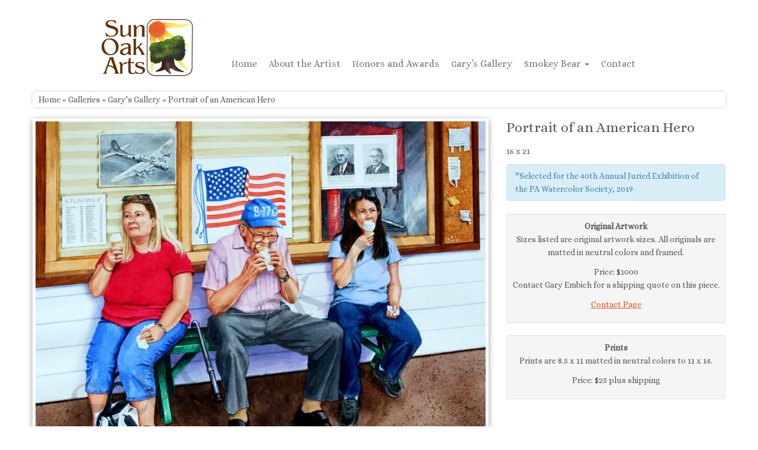

--- FILE ---
content_type: text/html; charset=UTF-8
request_url: https://sunoakarts.com/galleries/garys-gallery/portrait-of-an-american-hero/
body_size: 8824
content:
<!DOCTYPE html>
<!--[if IE 7]>
<html class="ie ie7 no-js" lang="en-US">
<![endif]-->
<!--[if IE 8]>
<html class="ie ie8 no-js" lang="en-US">
<![endif]-->
<!--[if !(IE 7) | !(IE 8)  ]><!-->
<html class="no-js" lang="en-US">
<!--<![endif]-->
	<head>
		<meta charset="UTF-8"/>
		<meta http-equiv="X-UA-Compatible" content="IE=EDGE"/>
		<meta name="viewport" content="width=device-width, initial-scale=1.0"/>
        <link rel="profile" href="https://gmpg.org/xfn/11"/>
		<link rel="pingback" href="https://sunoakarts.com/xmlrpc.php"/>
		<script>(function(html){html.className=html.className.replace(/\bno-js\b/,'js')})(document.documentElement);</script>
<meta name='robots' content='index, follow, max-image-preview:large, max-snippet:-1, max-video-preview:-1'/>

	<!-- This site is optimized with the Yoast SEO plugin v23.5 - https://yoast.com/wordpress/plugins/seo/ -->
	<title>Portrait of an American Hero - Sun Oak Arts</title>
	<link rel="canonical" href="https://www.sunoakarts.com/galleries/garys-gallery/portrait-of-an-american-hero/"/>
	<meta property="og:locale" content="en_US"/>
	<meta property="og:type" content="article"/>
	<meta property="og:title" content="Portrait of an American Hero - Sun Oak Arts"/>
	<meta property="og:url" content="https://www.sunoakarts.com/galleries/garys-gallery/portrait-of-an-american-hero/"/>
	<meta property="og:site_name" content="Sun Oak Arts"/>
	<meta property="article:modified_time" content="2023-04-07T13:51:41+00:00"/>
	<meta property="og:image" content="https://i0.wp.com/sunoakarts.com/wp-content/uploads/2014/08/Logo-Art-Small.jpg?fit=400%2C267&ssl=1"/>
	<meta property="og:image:width" content="400"/>
	<meta property="og:image:height" content="267"/>
	<meta property="og:image:type" content="image/jpeg"/>
	<meta name="twitter:card" content="summary_large_image"/>
	<script type="application/ld+json" class="yoast-schema-graph">{"@context":"https://schema.org","@graph":[{"@type":"WebPage","@id":"https://www.sunoakarts.com/galleries/garys-gallery/portrait-of-an-american-hero/","url":"https://www.sunoakarts.com/galleries/garys-gallery/portrait-of-an-american-hero/","name":"Portrait of an American Hero - Sun Oak Arts","isPartOf":{"@id":"https://sunoakarts.com/#website"},"datePublished":"2019-08-23T21:24:10+00:00","dateModified":"2023-04-07T13:51:41+00:00","breadcrumb":{"@id":"https://www.sunoakarts.com/galleries/garys-gallery/portrait-of-an-american-hero/#breadcrumb"},"inLanguage":"en-US","potentialAction":[{"@type":"ReadAction","target":["https://www.sunoakarts.com/galleries/garys-gallery/portrait-of-an-american-hero/"]}]},{"@type":"BreadcrumbList","@id":"https://www.sunoakarts.com/galleries/garys-gallery/portrait-of-an-american-hero/#breadcrumb","itemListElement":[{"@type":"ListItem","position":1,"name":"Home","item":"https://sunoakarts.com/"},{"@type":"ListItem","position":2,"name":"Galleries","item":"https://sunoakarts.com/galleries/"},{"@type":"ListItem","position":3,"name":"Gary&#8217;s Gallery","item":"https://sunoakarts.com/galleries/garys-gallery/"},{"@type":"ListItem","position":4,"name":"Portrait of an American Hero"}]},{"@type":"WebSite","@id":"https://sunoakarts.com/#website","url":"https://sunoakarts.com/","name":"Sun Oak Arts","description":"Bringing the creativity of original watercolors and photography to people of all ages and interests","potentialAction":[{"@type":"SearchAction","target":{"@type":"EntryPoint","urlTemplate":"https://sunoakarts.com/?s={search_term_string}"},"query-input":{"@type":"PropertyValueSpecification","valueRequired":true,"valueName":"search_term_string"}}],"inLanguage":"en-US"}]}</script>
	<!-- / Yoast SEO plugin. -->


<link rel='dns-prefetch' href='//secure.gravatar.com'/>
<link rel='dns-prefetch' href='//stats.wp.com'/>
<link rel='dns-prefetch' href='//fonts.googleapis.com'/>
<link rel='dns-prefetch' href='//maxcdn.bootstrapcdn.com'/>
<link rel='dns-prefetch' href='//jetpack.wordpress.com'/>
<link rel='dns-prefetch' href='//s0.wp.com'/>
<link rel='dns-prefetch' href='//public-api.wordpress.com'/>
<link rel='dns-prefetch' href='//0.gravatar.com'/>
<link rel='dns-prefetch' href='//1.gravatar.com'/>
<link rel='dns-prefetch' href='//2.gravatar.com'/>
<link rel='dns-prefetch' href='//v0.wordpress.com'/>
<link rel='dns-prefetch' href='//c0.wp.com'/>
<link rel='dns-prefetch' href='//i0.wp.com'/>
<link rel="alternate" type="application/rss+xml" title="Sun Oak Arts &raquo; Feed" href="https://sunoakarts.com/feed/"/>
<link rel="alternate" type="application/rss+xml" title="Sun Oak Arts &raquo; Comments Feed" href="https://sunoakarts.com/comments/feed/"/>
		<!-- This site uses the Google Analytics by MonsterInsights plugin v9.11.1 - Using Analytics tracking - https://www.monsterinsights.com/ -->
		<!-- Note: MonsterInsights is not currently configured on this site. The site owner needs to authenticate with Google Analytics in the MonsterInsights settings panel. -->
					<!-- No tracking code set -->
				<!-- / Google Analytics by MonsterInsights -->
		<script type="text/javascript">//<![CDATA[
window._wpemojiSettings={"baseUrl":"https:\/\/s.w.org\/images\/core\/emoji\/14.0.0\/72x72\/","ext":".png","svgUrl":"https:\/\/s.w.org\/images\/core\/emoji\/14.0.0\/svg\/","svgExt":".svg","source":{"concatemoji":"https:\/\/sunoakarts.com\/wp-includes\/js\/wp-emoji-release.min.js?ver=a39e1e5fb260e67c8b9316970650d50d"}};!function(i,n){var o,s,e;function c(e){try{var t={supportTests:e,timestamp:(new Date).valueOf()};sessionStorage.setItem(o,JSON.stringify(t))}catch(e){}}function p(e,t,n){e.clearRect(0,0,e.canvas.width,e.canvas.height),e.fillText(t,0,0);var t=new Uint32Array(e.getImageData(0,0,e.canvas.width,e.canvas.height).data),r=(e.clearRect(0,0,e.canvas.width,e.canvas.height),e.fillText(n,0,0),new Uint32Array(e.getImageData(0,0,e.canvas.width,e.canvas.height).data));return t.every(function(e,t){return e===r[t]})}function u(e,t,n){switch(t){case"flag":return n(e,"\ud83c\udff3\ufe0f\u200d\u26a7\ufe0f","\ud83c\udff3\ufe0f\u200b\u26a7\ufe0f")?!1:!n(e,"\ud83c\uddfa\ud83c\uddf3","\ud83c\uddfa\u200b\ud83c\uddf3")&&!n(e,"\ud83c\udff4\udb40\udc67\udb40\udc62\udb40\udc65\udb40\udc6e\udb40\udc67\udb40\udc7f","\ud83c\udff4\u200b\udb40\udc67\u200b\udb40\udc62\u200b\udb40\udc65\u200b\udb40\udc6e\u200b\udb40\udc67\u200b\udb40\udc7f");case"emoji":return!n(e,"\ud83e\udef1\ud83c\udffb\u200d\ud83e\udef2\ud83c\udfff","\ud83e\udef1\ud83c\udffb\u200b\ud83e\udef2\ud83c\udfff")}return!1}function f(e,t,n){var r="undefined"!=typeof WorkerGlobalScope&&self instanceof WorkerGlobalScope?new OffscreenCanvas(300,150):i.createElement("canvas"),a=r.getContext("2d",{willReadFrequently:!0}),o=(a.textBaseline="top",a.font="600 32px Arial",{});return e.forEach(function(e){o[e]=t(a,e,n)}),o}function t(e){var t=i.createElement("script");t.src=e,t.defer=!0,i.head.appendChild(t)}"undefined"!=typeof Promise&&(o="wpEmojiSettingsSupports",s=["flag","emoji"],n.supports={everything:!0,everythingExceptFlag:!0},e=new Promise(function(e){i.addEventListener("DOMContentLoaded",e,{once:!0})}),new Promise(function(t){var n=function(){try{var e=JSON.parse(sessionStorage.getItem(o));if("object"==typeof e&&"number"==typeof e.timestamp&&(new Date).valueOf()<e.timestamp+604800&&"object"==typeof e.supportTests)return e.supportTests}catch(e){}return null}();if(!n){if("undefined"!=typeof Worker&&"undefined"!=typeof OffscreenCanvas&&"undefined"!=typeof URL&&URL.createObjectURL&&"undefined"!=typeof Blob)try{var e="postMessage("+f.toString()+"("+[JSON.stringify(s),u.toString(),p.toString()].join(",")+"));",r=new Blob([e],{type:"text/javascript"}),a=new Worker(URL.createObjectURL(r),{name:"wpTestEmojiSupports"});return void(a.onmessage=function(e){c(n=e.data),a.terminate(),t(n)})}catch(e){}c(n=f(s,u,p))}t(n)}).then(function(e){for(var t in e)n.supports[t]=e[t],n.supports.everything=n.supports.everything&&n.supports[t],"flag"!==t&&(n.supports.everythingExceptFlag=n.supports.everythingExceptFlag&&n.supports[t]);n.supports.everythingExceptFlag=n.supports.everythingExceptFlag&&!n.supports.flag,n.DOMReady=!1,n.readyCallback=function(){n.DOMReady=!0}}).then(function(){return e}).then(function(){var e;n.supports.everything||(n.readyCallback(),(e=n.source||{}).concatemoji?t(e.concatemoji):e.wpemoji&&e.twemoji&&(t(e.twemoji),t(e.wpemoji)))}))}((window,document),window._wpemojiSettings);
//]]></script>
<link rel='stylesheet' id='tc-gfonts-css' href='//fonts.googleapis.com/css?family=Alice%7CAlice' type='text/css' media='all'/>
<style id='wp-emoji-styles-inline-css' type='text/css'>img.wp-smiley,img.emoji{display:inline!important;border:none!important;box-shadow:none!important;height:1em!important;width:1em!important;margin:0 .07em!important;vertical-align:-.1em!important;background:none!important;padding:0!important}</style>
<link rel='stylesheet' id='wp-block-library-css' href='https://c0.wp.com/c/6.4.7/wp-includes/css/dist/block-library/style.min.css' type='text/css' media='all'/>
<link rel='stylesheet' id='mediaelement-css' href='https://c0.wp.com/c/6.4.7/wp-includes/js/mediaelement/mediaelementplayer-legacy.min.css' type='text/css' media='all'/>
<link rel='stylesheet' id='wp-mediaelement-css' href='https://c0.wp.com/c/6.4.7/wp-includes/js/mediaelement/wp-mediaelement.min.css' type='text/css' media='all'/>
<style id='jetpack-sharing-buttons-style-inline-css' type='text/css'>.jetpack-sharing-buttons__services-list{display:flex;flex-direction:row;flex-wrap:wrap;gap:0;list-style-type:none;margin:5px;padding:0}.jetpack-sharing-buttons__services-list.has-small-icon-size{font-size:12px}.jetpack-sharing-buttons__services-list.has-normal-icon-size{font-size:16px}.jetpack-sharing-buttons__services-list.has-large-icon-size{font-size:24px}.jetpack-sharing-buttons__services-list.has-huge-icon-size{font-size:36px}@media print{.jetpack-sharing-buttons__services-list{display:none!important}}.editor-styles-wrapper .wp-block-jetpack-sharing-buttons{gap:0;padding-inline-start:0}ul.jetpack-sharing-buttons__services-list.has-background{padding:1.25em 2.375em}</style>
<style id='classic-theme-styles-inline-css' type='text/css'>.wp-block-button__link{color:#fff;background-color:#32373c;border-radius:9999px;box-shadow:none;text-decoration:none;padding:calc(.667em + 2px) calc(1.333em + 2px);font-size:1.125em}.wp-block-file__button{background:#32373c;color:#fff;text-decoration:none}</style>
<style id='global-styles-inline-css' type='text/css'>body{--wp--preset--color--black:#000;--wp--preset--color--cyan-bluish-gray:#abb8c3;--wp--preset--color--white:#fff;--wp--preset--color--pale-pink:#f78da7;--wp--preset--color--vivid-red:#cf2e2e;--wp--preset--color--luminous-vivid-orange:#ff6900;--wp--preset--color--luminous-vivid-amber:#fcb900;--wp--preset--color--light-green-cyan:#7bdcb5;--wp--preset--color--vivid-green-cyan:#00d084;--wp--preset--color--pale-cyan-blue:#8ed1fc;--wp--preset--color--vivid-cyan-blue:#0693e3;--wp--preset--color--vivid-purple:#9b51e0;--wp--preset--gradient--vivid-cyan-blue-to-vivid-purple:linear-gradient(135deg,rgba(6,147,227,1) 0%,#9b51e0 100%);--wp--preset--gradient--light-green-cyan-to-vivid-green-cyan:linear-gradient(135deg,#7adcb4 0%,#00d082 100%);--wp--preset--gradient--luminous-vivid-amber-to-luminous-vivid-orange:linear-gradient(135deg,rgba(252,185,0,1) 0%,rgba(255,105,0,1) 100%);--wp--preset--gradient--luminous-vivid-orange-to-vivid-red:linear-gradient(135deg,rgba(255,105,0,1) 0%,#cf2e2e 100%);--wp--preset--gradient--very-light-gray-to-cyan-bluish-gray:linear-gradient(135deg,#eee 0%,#a9b8c3 100%);--wp--preset--gradient--cool-to-warm-spectrum:linear-gradient(135deg,#4aeadc 0%,#9778d1 20%,#cf2aba 40%,#ee2c82 60%,#fb6962 80%,#fef84c 100%);--wp--preset--gradient--blush-light-purple:linear-gradient(135deg,#ffceec 0%,#9896f0 100%);--wp--preset--gradient--blush-bordeaux:linear-gradient(135deg,#fecda5 0%,#fe2d2d 50%,#6b003e 100%);--wp--preset--gradient--luminous-dusk:linear-gradient(135deg,#ffcb70 0%,#c751c0 50%,#4158d0 100%);--wp--preset--gradient--pale-ocean:linear-gradient(135deg,#fff5cb 0%,#b6e3d4 50%,#33a7b5 100%);--wp--preset--gradient--electric-grass:linear-gradient(135deg,#caf880 0%,#71ce7e 100%);--wp--preset--gradient--midnight:linear-gradient(135deg,#020381 0%,#2874fc 100%);--wp--preset--font-size--small:13px;--wp--preset--font-size--medium:20px;--wp--preset--font-size--large:36px;--wp--preset--font-size--x-large:42px;--wp--preset--spacing--20:.44rem;--wp--preset--spacing--30:.67rem;--wp--preset--spacing--40:1rem;--wp--preset--spacing--50:1.5rem;--wp--preset--spacing--60:2.25rem;--wp--preset--spacing--70:3.38rem;--wp--preset--spacing--80:5.06rem;--wp--preset--shadow--natural:6px 6px 9px rgba(0,0,0,.2);--wp--preset--shadow--deep:12px 12px 50px rgba(0,0,0,.4);--wp--preset--shadow--sharp:6px 6px 0 rgba(0,0,0,.2);--wp--preset--shadow--outlined:6px 6px 0 -3px rgba(255,255,255,1) , 6px 6px rgba(0,0,0,1);--wp--preset--shadow--crisp:6px 6px 0 rgba(0,0,0,1)}:where(.is-layout-flex){gap:.5em}:where(.is-layout-grid){gap:.5em}body .is-layout-flow>.alignleft{float:left;margin-inline-start:0;margin-inline-end:2em}body .is-layout-flow>.alignright{float:right;margin-inline-start:2em;margin-inline-end:0}body .is-layout-flow>.aligncenter{margin-left:auto!important;margin-right:auto!important}body .is-layout-constrained>.alignleft{float:left;margin-inline-start:0;margin-inline-end:2em}body .is-layout-constrained>.alignright{float:right;margin-inline-start:2em;margin-inline-end:0}body .is-layout-constrained>.aligncenter{margin-left:auto!important;margin-right:auto!important}body .is-layout-constrained > :where(:not(.alignleft):not(.alignright):not(.alignfull)){max-width:var(--wp--style--global--content-size);margin-left:auto!important;margin-right:auto!important}body .is-layout-constrained>.alignwide{max-width:var(--wp--style--global--wide-size)}body .is-layout-flex{display:flex}body .is-layout-flex{flex-wrap:wrap;align-items:center}body .is-layout-flex>*{margin:0}body .is-layout-grid{display:grid}body .is-layout-grid>*{margin:0}:where(.wp-block-columns.is-layout-flex){gap:2em}:where(.wp-block-columns.is-layout-grid){gap:2em}:where(.wp-block-post-template.is-layout-flex){gap:1.25em}:where(.wp-block-post-template.is-layout-grid){gap:1.25em}.has-black-color{color:var(--wp--preset--color--black)!important}.has-cyan-bluish-gray-color{color:var(--wp--preset--color--cyan-bluish-gray)!important}.has-white-color{color:var(--wp--preset--color--white)!important}.has-pale-pink-color{color:var(--wp--preset--color--pale-pink)!important}.has-vivid-red-color{color:var(--wp--preset--color--vivid-red)!important}.has-luminous-vivid-orange-color{color:var(--wp--preset--color--luminous-vivid-orange)!important}.has-luminous-vivid-amber-color{color:var(--wp--preset--color--luminous-vivid-amber)!important}.has-light-green-cyan-color{color:var(--wp--preset--color--light-green-cyan)!important}.has-vivid-green-cyan-color{color:var(--wp--preset--color--vivid-green-cyan)!important}.has-pale-cyan-blue-color{color:var(--wp--preset--color--pale-cyan-blue)!important}.has-vivid-cyan-blue-color{color:var(--wp--preset--color--vivid-cyan-blue)!important}.has-vivid-purple-color{color:var(--wp--preset--color--vivid-purple)!important}.has-black-background-color{background-color:var(--wp--preset--color--black)!important}.has-cyan-bluish-gray-background-color{background-color:var(--wp--preset--color--cyan-bluish-gray)!important}.has-white-background-color{background-color:var(--wp--preset--color--white)!important}.has-pale-pink-background-color{background-color:var(--wp--preset--color--pale-pink)!important}.has-vivid-red-background-color{background-color:var(--wp--preset--color--vivid-red)!important}.has-luminous-vivid-orange-background-color{background-color:var(--wp--preset--color--luminous-vivid-orange)!important}.has-luminous-vivid-amber-background-color{background-color:var(--wp--preset--color--luminous-vivid-amber)!important}.has-light-green-cyan-background-color{background-color:var(--wp--preset--color--light-green-cyan)!important}.has-vivid-green-cyan-background-color{background-color:var(--wp--preset--color--vivid-green-cyan)!important}.has-pale-cyan-blue-background-color{background-color:var(--wp--preset--color--pale-cyan-blue)!important}.has-vivid-cyan-blue-background-color{background-color:var(--wp--preset--color--vivid-cyan-blue)!important}.has-vivid-purple-background-color{background-color:var(--wp--preset--color--vivid-purple)!important}.has-black-border-color{border-color:var(--wp--preset--color--black)!important}.has-cyan-bluish-gray-border-color{border-color:var(--wp--preset--color--cyan-bluish-gray)!important}.has-white-border-color{border-color:var(--wp--preset--color--white)!important}.has-pale-pink-border-color{border-color:var(--wp--preset--color--pale-pink)!important}.has-vivid-red-border-color{border-color:var(--wp--preset--color--vivid-red)!important}.has-luminous-vivid-orange-border-color{border-color:var(--wp--preset--color--luminous-vivid-orange)!important}.has-luminous-vivid-amber-border-color{border-color:var(--wp--preset--color--luminous-vivid-amber)!important}.has-light-green-cyan-border-color{border-color:var(--wp--preset--color--light-green-cyan)!important}.has-vivid-green-cyan-border-color{border-color:var(--wp--preset--color--vivid-green-cyan)!important}.has-pale-cyan-blue-border-color{border-color:var(--wp--preset--color--pale-cyan-blue)!important}.has-vivid-cyan-blue-border-color{border-color:var(--wp--preset--color--vivid-cyan-blue)!important}.has-vivid-purple-border-color{border-color:var(--wp--preset--color--vivid-purple)!important}.has-vivid-cyan-blue-to-vivid-purple-gradient-background{background:var(--wp--preset--gradient--vivid-cyan-blue-to-vivid-purple)!important}.has-light-green-cyan-to-vivid-green-cyan-gradient-background{background:var(--wp--preset--gradient--light-green-cyan-to-vivid-green-cyan)!important}.has-luminous-vivid-amber-to-luminous-vivid-orange-gradient-background{background:var(--wp--preset--gradient--luminous-vivid-amber-to-luminous-vivid-orange)!important}.has-luminous-vivid-orange-to-vivid-red-gradient-background{background:var(--wp--preset--gradient--luminous-vivid-orange-to-vivid-red)!important}.has-very-light-gray-to-cyan-bluish-gray-gradient-background{background:var(--wp--preset--gradient--very-light-gray-to-cyan-bluish-gray)!important}.has-cool-to-warm-spectrum-gradient-background{background:var(--wp--preset--gradient--cool-to-warm-spectrum)!important}.has-blush-light-purple-gradient-background{background:var(--wp--preset--gradient--blush-light-purple)!important}.has-blush-bordeaux-gradient-background{background:var(--wp--preset--gradient--blush-bordeaux)!important}.has-luminous-dusk-gradient-background{background:var(--wp--preset--gradient--luminous-dusk)!important}.has-pale-ocean-gradient-background{background:var(--wp--preset--gradient--pale-ocean)!important}.has-electric-grass-gradient-background{background:var(--wp--preset--gradient--electric-grass)!important}.has-midnight-gradient-background{background:var(--wp--preset--gradient--midnight)!important}.has-small-font-size{font-size:var(--wp--preset--font-size--small)!important}.has-medium-font-size{font-size:var(--wp--preset--font-size--medium)!important}.has-large-font-size{font-size:var(--wp--preset--font-size--large)!important}.has-x-large-font-size{font-size:var(--wp--preset--font-size--x-large)!important}.wp-block-navigation a:where(:not(.wp-element-button)){color:inherit}:where(.wp-block-post-template.is-layout-flex){gap:1.25em}:where(.wp-block-post-template.is-layout-grid){gap:1.25em}:where(.wp-block-columns.is-layout-flex){gap:2em}:where(.wp-block-columns.is-layout-grid){gap:2em}.wp-block-pullquote{font-size:1.5em;line-height:1.6}</style>
<link rel='stylesheet' id='fonts-css' href='//fonts.googleapis.com/css?family=Righteous&#038;ver=a39e1e5fb260e67c8b9316970650d50d' type='text/css' media='all'/>
<link rel='stylesheet' id='font-awesome-css' href='//maxcdn.bootstrapcdn.com/font-awesome/4.3.0/css/font-awesome.min.css?ver=a39e1e5fb260e67c8b9316970650d50d' type='text/css' media='all'/>
<link rel='stylesheet' id='customizr-fa-css' href='https://sunoakarts.com/wp-content/themes/customizr/assets/shared/fonts/fa/css/fontawesome-all.min.css?ver=4.4.19' type='text/css' media='all'/>
<link rel='stylesheet' id='customizr-common-css' href='https://sunoakarts.com/wp-content/themes/customizr/inc/assets/css/tc_common.min.css?ver=4.4.19' type='text/css' media='all'/>
<link rel='stylesheet' id='customizr-skin-css' href='https://sunoakarts.com/wp-content/themes/customizr/inc/assets/css/grey.min.css?ver=4.4.19' type='text/css' media='all'/>
<style id='customizr-skin-inline-css' type='text/css'>.site-title,.site-description,h1,h2,h3,.tc-dropcap{font-family:'Alice';font-weight:inherit}body,.navbar .nav>li>a{font-family:'Alice';font-weight:inherit}body,.navbar .nav>li>a{font-size:14px;line-height:1.6em}table{border-collapse:separate}body table{border-collapse:collapse}.social-links .social-icon:before{content:none}header.tc-header{border-top:none}.sticky-enabled .tc-shrink-on .site-logo img{height:30px!important;width:auto!important}.sticky-enabled .tc-shrink-on .brand .site-title{font-size:.6em;opacity:.8;line-height:1.2em}.comments-link .tc-comment-bubble{color:red;border:2px solid red}.comments-link .tc-comment-bubble:before{border-color:red}</style>
<link rel='stylesheet' id='customizr-style-css' href='https://sunoakarts.com/wp-content/themes/customizr-child/style.css?ver=4.4.19' type='text/css' media='all'/>
<link rel='stylesheet' id='fancyboxcss-css' href='https://sunoakarts.com/wp-content/themes/customizr/assets/front/js/libs/fancybox/jquery.fancybox-1.3.4.min.css?ver=a39e1e5fb260e67c8b9316970650d50d' type='text/css' media='all'/>
<link rel='stylesheet' id='jetpack_css-css' href='https://c0.wp.com/p/jetpack/13.6.1/css/jetpack.css' type='text/css' media='all'/>
<script type="text/javascript" src="https://c0.wp.com/c/6.4.7/wp-includes/js/jquery/jquery.min.js" id="jquery-core-js"></script>
<script type="text/javascript" src="https://c0.wp.com/c/6.4.7/wp-includes/js/jquery/jquery-migrate.min.js" id="jquery-migrate-js"></script>
<script type="text/javascript" src="https://sunoakarts.com/wp-content/themes/customizr/assets/front/js/libs/modernizr.min.js?ver=4.4.19" id="modernizr-js"></script>
<script type="text/javascript" src="https://sunoakarts.com/wp-content/themes/customizr/assets/front/js/libs/fancybox/jquery.fancybox-1.3.4.min.js?ver=4.4.19" id="tc-fancybox-js"></script>
<script type="text/javascript" src="https://c0.wp.com/c/6.4.7/wp-includes/js/underscore.min.js" id="underscore-js"></script>
<script type="text/javascript" id="tc-scripts-js-extra">//<![CDATA[
var TCParams={"_disabled":[],"FancyBoxState":"1","FancyBoxAutoscale":"1","SliderName":"","SliderDelay":"","SliderHover":"1","centerSliderImg":"1","SmoothScroll":{"Enabled":true,"Options":{"touchpadSupport":false}},"anchorSmoothScroll":"easeOutExpo","anchorSmoothScrollExclude":{"simple":["[class*=edd]",".tc-carousel-control",".carousel-control","[data-toggle=\"modal\"]","[data-toggle=\"dropdown\"]","[data-toggle=\"tooltip\"]","[data-toggle=\"popover\"]","[data-toggle=\"collapse\"]","[data-toggle=\"tab\"]","[data-toggle=\"pill\"]","[class*=upme]","[class*=um-]"],"deep":{"classes":[],"ids":[]}},"ReorderBlocks":"1","centerAllImg":"1","HasComments":"","LeftSidebarClass":".span3.left.tc-sidebar","RightSidebarClass":".span3.right.tc-sidebar","LoadModernizr":"1","stickyCustomOffset":{"_initial":0,"_scrolling":0,"options":{"_static":true,"_element":""}},"stickyHeader":"","dropdowntoViewport":"","timerOnScrollAllBrowsers":"1","extLinksStyle":"","extLinksTargetExt":"","extLinksSkipSelectors":{"classes":["btn","button"],"ids":[]},"dropcapEnabled":"","dropcapWhere":{"post":"","page":""},"dropcapMinWords":"50","dropcapSkipSelectors":{"tags":["IMG","IFRAME","H1","H2","H3","H4","H5","H6","BLOCKQUOTE","UL","OL"],"classes":["btn","tc-placeholder-wrap"],"id":[]},"imgSmartLoadEnabled":"","imgSmartLoadOpts":{"parentSelectors":[".article-container",".__before_main_wrapper",".widget-front"],"opts":{"excludeImg":[".tc-holder-img"]}},"imgSmartLoadsForSliders":"","goldenRatio":"1.618","gridGoldenRatioLimit":"350","isSecondMenuEnabled":"","secondMenuRespSet":"in-sn-before","isParallaxOn":"1","parallaxRatio":"0.55","pluginCompats":[],"adminAjaxUrl":"https:\/\/sunoakarts.com\/wp-admin\/admin-ajax.php","ajaxUrl":"https:\/\/sunoakarts.com\/?czrajax=1","frontNonce":{"id":"CZRFrontNonce","handle":"e897bf4387"},"isDevMode":"","isModernStyle":"","i18n":{"Permanently dismiss":"Permanently dismiss"},"version":"4.4.19","frontNotifications":{"styleSwitcher":{"enabled":false,"content":"","dismissAction":"dismiss_style_switcher_note_front","ajaxUrl":"https:\/\/sunoakarts.com\/wp-admin\/admin-ajax.php"}}};
//]]></script>
<script type="text/javascript" src="https://sunoakarts.com/wp-content/themes/customizr/inc/assets/js/tc-scripts.min.js?ver=4.4.19" id="tc-scripts-js"></script>
<link rel="https://api.w.org/" href="https://sunoakarts.com/wp-json/"/><link rel="alternate" type="application/json" href="https://sunoakarts.com/wp-json/wp/v2/pages/2173"/><link rel="EditURI" type="application/rsd+xml" title="RSD" href="https://sunoakarts.com/xmlrpc.php?rsd"/>

<link rel='shortlink' href='https://wp.me/P4TRzV-z3'/>
<link rel="alternate" type="application/json+oembed" href="https://sunoakarts.com/wp-json/oembed/1.0/embed?url=https%3A%2F%2Fsunoakarts.com%2Fgalleries%2Fgarys-gallery%2Fportrait-of-an-american-hero%2F"/>
<link rel="alternate" type="text/xml+oembed" href="https://sunoakarts.com/wp-json/oembed/1.0/embed?url=https%3A%2F%2Fsunoakarts.com%2Fgalleries%2Fgarys-gallery%2Fportrait-of-an-american-hero%2F&#038;format=xml"/>
	<style>img#wpstats{display:none}</style>
		<link id="czr-favicon" rel="shortcut icon" href="https://sunoakarts.com/wp-content/uploads/2014/08/favicon.png" type="image/png">	</head>
	
	<body class="page-template page-template-artwork-page page-template-artwork-page-php page page-id-2173 page-child parent-pageid-94 wp-embed-responsive metaslider-plugin tc-fade-hover-links tc-no-sidebar tc-center-images skin-grey customizr-4-4-19-with-child-theme tc-no-sticky-header sticky-disabled no-navbar tc-regular-menu">
            <a class="screen-reader-text skip-link" href="#content">Skip to content</a>
        
    <div id="tc-page-wrap" class="">

  		
  	   	<header class="tc-header clearfix row-fluid tc-tagline-off tc-title-logo-on  tc-shrink-on tc-menu-on logo-left tc-second-menu-in-sn-before-when-mobile">
  			
        <div class="brand span3 pull-left">
        <a class="site-logo" href="https://sunoakarts.com/" aria-label="Sun Oak Arts | Bringing the creativity of original watercolors and photography to people of all ages and interests"><img src="https://sunoakarts.com/wp-content/uploads/2014/08/Logo-Art-100.png" alt="Back Home" data-no-retina class=" "/></a>        </div> <!-- brand span3 -->

              	<div class="navbar-wrapper clearfix span9 tc-submenu-fade tc-submenu-move tc-open-on-hover pull-menu-left">
        	<div class="navbar resp">
          		<div class="navbar-inner" role="navigation">
            		<div class="row-fluid">
              		<div class="nav-collapse collapse tc-hover-menu-wrapper"><div class="menu-main-nav-container"><ul id="menu-main-nav-2" class="nav tc-hover-menu"><li class="menu-item menu-item-type-post_type menu-item-object-page menu-item-home menu-item-22"><a href="https://sunoakarts.com/">Home</a></li>
<li class="menu-item menu-item-type-post_type menu-item-object-page menu-item-31"><a href="https://sunoakarts.com/about-us/">About the Artist</a></li>
<li class="menu-item menu-item-type-post_type menu-item-object-page menu-item-28"><a href="https://sunoakarts.com/honors-awards/">Honors and Awards</a></li>
<li class="menu-item menu-item-type-post_type menu-item-object-page current-page-ancestor menu-item-352"><a href="https://sunoakarts.com/galleries/garys-gallery/">Gary&#8217;s Gallery</a></li>
<li class="menu-item menu-item-type-post_type menu-item-object-page menu-item-has-children dropdown menu-item-30"><a href="https://sunoakarts.com/galleries/smokey-bear/">Smokey Bear <strong class="caret"></strong></a>
<ul class="dropdown-menu">
	<li class="menu-item menu-item-type-post_type menu-item-object-page menu-item-1409"><a href="https://sunoakarts.com/galleries/smokey-bear/">America&#8217;s Beautiful</a></li>
	<li class="menu-item menu-item-type-post_type menu-item-object-page menu-item-5975"><a href="https://sunoakarts.com/galleries/smokey-bear/americas-beautiful-book/">America’s Beautiful Book</a></li>
	<li class="menu-item menu-item-type-post_type menu-item-object-page menu-item-1412"><a href="https://sunoakarts.com/galleries/smokey-extras/">Smokey Extras</a></li>
</ul>
</li>
<li class="menu-item menu-item-type-post_type menu-item-object-page menu-item-24"><a href="https://sunoakarts.com/contact/">Contact</a></li>
</ul></div></div><div class="btn-toggle-nav pull-right"><button type="button" class="btn menu-btn" data-toggle="collapse" data-target=".nav-collapse" title="Open the menu" aria-label="Open the menu"><span class="icon-bar"></span><span class="icon-bar"></span><span class="icon-bar"></span> </button></div>          			</div><!-- /.row-fluid -->
          		</div><!-- /.navbar-inner -->
        	</div><!-- /.navbar resp -->
      	</div><!-- /.navbar-wrapper -->
    	  		</header>
  		<div id="main-wrapper" class="container">

    <div class="tc-hot-crumble container" role="navigation"><div class="row"><div class="span12"><div class="breadcrumb-trail breadcrumbs"><span class="trail-begin"><a href="https://sunoakarts.com" title="Sun Oak Arts" rel="home" class="trail-begin">Home</a></span> <span class="sep">&raquo;</span> <a href="https://sunoakarts.com/galleries/" title="Galleries">Galleries</a> <span class="sep">&raquo;</span> <a href="https://sunoakarts.com/galleries/garys-gallery/" title="Gary&#8217;s Gallery">Gary&#8217;s Gallery</a> <span class="sep">&raquo;</span> <span class="trail-end">Portrait of an American Hero</span></div></div></div></div>
    <div class="container" role="main">
        <div class="row column-content-wrapper">

            
                <div id="content" class="article-container">

                    
                        
                        	<div class="span8">
                        		<img class="aligncenter wp-image-354 size-large art-image" src="https://i0.wp.com/sunoakarts.com/wp-content/uploads/2019/08/Portrait-of-an-American-Hero.jpg?fit=1024%2C783&ssl=1" alt="Portrait of an American Hero">
                        	</div>
							<div class="art-tag span4">
								<h3>Portrait of an American Hero</h3>
                                <p>16 x 21</p>
<p class="alert alert-info">*Selected for the 40th Annual Juried Exhibition of the PA Watercolor Society, 2019</p>

								<div class="well well-small text-center">
                                    <div class="text-center"><strong>Original Artwork</strong></div>
								<p>Sizes listed are original artwork sizes. All originals are matted in neutral colors and framed.</p>Price: $1000<br><p>Contact Gary Embich for a shipping quote on this piece.</p><p><a href="/contact">Contact Page</a></p>                                </div>
                                <div class="well well-small text-center">
                                    <div class="text-center"><strong>Prints</strong></div>
                                <p>Prints are 8.5 x 11 matted in neutral colors to 11 x 14.</p>Price: $25 plus shipping<br><p></p>
                                </div>
                                							</div>
                            <div class="clearfix"></div>
                            <div class="artwork-page-prevnext">
                                <div class="row-fluid">
                                    <div class="span6">

                                        <a href="https://sunoakarts.com/galleries/garys-gallery/portland-rocks/" title="Portland Rocks"><i class="icon-circle-arrow-left"></i>&nbsp;Previous: Portland Rocks</a>                                    </div>
                                    <div class="span6 text-right">
                                        <a href="https://sunoakarts.com/galleries/garys-gallery/ross-park/" title="Ross Park">Next: Ross Park&nbsp;<i class="icon-circle-arrow-right"></i></a>
                                    </div>
                                </div>
                            </div>


                        
                    
                </div><!--.article-container -->

           
        </div><!--.row -->
    </div><!-- .container role: main -->

    
</div><!--#main-wrapper"-->

  		<!-- FOOTER -->
  		<footer id="footer" class="">
  		 		    				 <div class="colophon">
			 	<div class="container">
			 		<div class="row-fluid">
					    <div class="span3 social-block pull-left"><span class="social-links"><a rel="nofollow noopener noreferrer" class="social-icon icon-feed" title="Subscribe to my rss feed" aria-label="Subscribe to my rss feed" href="http://34.205.27.141/feed/rss/" target="_blank"><i class="fas fa-rss"></i></a></span></div><div class="span4 credits"><p>Site and all content &copy;2026 Sun Oak Arts</p><p><i class="fa fa-code"></i>&nbsp;Site by <a class="rocket-bit" href="http://rocketbit.co" target="_blank">RocketBit</a>&nbsp;<i class="fa fa-code"></i></p></div><div class="span3 backtop"><p class="pull-right"><a class="back-to-top" href="#">Back to top</a></p></div>	      			</div><!-- .row-fluid -->
	      		</div><!-- .container -->
	      	</div><!-- .colophon -->
	    	  		</footer>
    </div><!-- //#tc-page-wrapper -->
		<script type="text/javascript" src="https://c0.wp.com/c/6.4.7/wp-includes/js/comment-reply.min.js" id="comment-reply-js" async="async" data-wp-strategy="async"></script>
<script type="text/javascript" src="https://c0.wp.com/c/6.4.7/wp-includes/js/jquery/ui/core.min.js" id="jquery-ui-core-js"></script>
<script type="text/javascript" src="https://c0.wp.com/c/6.4.7/wp-includes/js/jquery/ui/effect.min.js" id="jquery-effects-core-js"></script>
<script type="text/javascript" src="https://stats.wp.com/e-202604.js" id="jetpack-stats-js" data-wp-strategy="defer"></script>
<script type="text/javascript" id="jetpack-stats-js-after">//<![CDATA[
_stq=window._stq||[];_stq.push(["view",JSON.parse("{\"v\":\"ext\",\"blog\":\"72419343\",\"post\":\"2173\",\"tz\":\"-4\",\"srv\":\"sunoakarts.com\",\"j\":\"1:13.6.1\"}")]);_stq.push(["clickTrackerInit","72419343","2173"]);
//]]></script>
	</body>
	</html>

--- FILE ---
content_type: text/css
request_url: https://sunoakarts.com/wp-content/themes/customizr/inc/assets/css/grey.min.css?ver=4.4.19
body_size: 1901
content:
/*!
 * Customizr v4.4.19
 *
 * Licensed under the GNU General Public License v2 or later
 * http://www.gnu.org/licenses/gpl-2.0.html
 * Customized by Nicolas Guillaume (nikeo) and built upon the Twitter Bootstrap Framework (Designed and built with all the love in the world @twitter by @mdo and @fat)
 */.clearfix:after,.clearfix:before{display:table;content:"";line-height:0}.clearfix:after{clear:both}.hide-text{font:0/0 a;color:transparent;text-shadow:none;background-color:transparent;border:0}.input-block-level{display:block;width:100%;min-height:32px;-webkit-box-sizing:border-box;-moz-box-sizing:border-box;box-sizing:border-box}a:focus{outline:thin dotted #333;outline:thin auto grey;outline-offset:-2px}a{color:#5a5a5a;text-decoration:none}a:focus,a:hover{color:#343434;text-decoration:underline}blockquote{border-left:5px solid #5a5a5a}.btn-link{border-color:transparent;cursor:pointer;color:#5a5a5a;-webkit-border-radius:0;-moz-border-radius:0;border-radius:0}.btn-link:focus,.btn-link:hover{color:#343434;text-decoration:underline;background-color:transparent}.btn-primary{color:#fff;text-shadow:0 -1px 0 rgba(0,0,0,.25);background-color:#4b4b4b;background-image:-moz-linear-gradient(to top,#5a5a5a,#343434);background-image:-webkit-gradient(linear,0 0,0 100%,from(#5a5a5a),to(#343434));background-image:-webkit-linear-gradient(to top,#5a5a5a,#343434);background-image:-o-linear-gradient(to top,#5a5a5a,#343434);background-image:linear-gradient(to bottom,#5a5a5a,#343434);background-repeat:repeat-x;border-color:#343434 #343434 #0e0e0e;border-color:rgba(0,0,0,.1) rgba(0,0,0,.1) rgba(0,0,0,.25)}.btn-primary.active,.btn-primary.disabled,.btn-primary:active,.btn-primary:focus,.btn-primary:hover,.btn-primary[disabled]{color:#fff;background-color:#343434}.btn-info{color:#fff;text-shadow:0 -1px 0 rgba(0,0,0,.25);background-color:#7e7e7e;background-image:-moz-linear-gradient(to top,#8d8d8d,#676767);background-image:-webkit-gradient(linear,0 0,0 100%,from(#8d8d8d),to(#676767));background-image:-webkit-linear-gradient(to top,#8d8d8d,#676767);background-image:-o-linear-gradient(to top,#8d8d8d,#676767);background-image:linear-gradient(to bottom,#8d8d8d,#676767);background-repeat:repeat-x;border-color:#676767 #676767 #414141;border-color:rgba(0,0,0,.1) rgba(0,0,0,.1) rgba(0,0,0,.25)}.btn-info.active,.btn-info.disabled,.btn-info:active,.btn-info:focus,.btn-info:hover,.btn-info[disabled]{color:#fff;background-color:#676767}.btn:focus{outline:thin dotted #333;outline:thin auto grey;outline-offset:-2px}.btn-group.open .btn-primary.dropdown-toggle{background-color:#343434}.btn-group.open .btn-info.dropdown-toggle{background-color:#676767}.carousel-control:focus,.carousel-control:hover{color:#5a5a5a;text-decoration:none;opacity:.9}.dropdown-menu>.active>a,.dropdown-menu>.active>a:focus,.dropdown-menu>.active>a:hover{color:#fff;text-decoration:none;outline:0;background-color:#555;background-image:-moz-linear-gradient(to top,#5a5a5a,#4d4d4d);background-image:-webkit-gradient(linear,0 0,0 100%,from(#5a5a5a),to(#4d4d4d));background-image:-webkit-linear-gradient(to top,#5a5a5a,#4d4d4d);background-image:-o-linear-gradient(to top,#5a5a5a,#4d4d4d);background-image:linear-gradient(to bottom,#5a5a5a,#4d4d4d);background-repeat:repeat-x}.uneditable-input,input[type=color],input[type=date],input[type=datetime-local],input[type=datetime],input[type=email],input[type=month],input[type=number],input[type=password],input[type=search],input[type=tel],input[type=text],input[type=time],input[type=url],input[type=week],textarea{background-color:#fff;border:1px solid #ccc;-webkit-box-shadow:inset 0 1px 1px rgba(0,0,0,.075);-moz-box-shadow:inset 0 1px 1px rgba(0,0,0,.075);box-shadow:inset 0 1px 1px rgba(0,0,0,.075);-webkit-transition:border linear .2s,box-shadow linear .2s;-moz-transition:border linear .2s,box-shadow linear .2s;-o-transition:border linear .2s,box-shadow linear .2s;transition:border linear .2s,box-shadow linear .2s}.uneditable-input:focus,input[type=color]:focus,input[type=date]:focus,input[type=datetime-local]:focus,input[type=datetime]:focus,input[type=email]:focus,input[type=month]:focus,input[type=number]:focus,input[type=password]:focus,input[type=search]:focus,input[type=tel]:focus,input[type=text]:focus,input[type=time]:focus,input[type=url]:focus,input[type=week]:focus,textarea:focus{border-color:grey;outline:0;-webkit-box-shadow:0 0 8px grey;-moz-box-shadow:0 0 8px grey;box-shadow:0 0 8px grey}input[type=checkbox]:focus,input[type=file]:focus,input[type=radio]:focus,select:focus{outline:thin dotted #333;outline:thin auto grey;outline-offset:-2px}.navbar-link{color:#777}.navbar-link:focus,.navbar-link:hover{color:#5a5a5a}.navbar .nav>li>a:focus,.navbar .nav>li>a:hover{background-color:transparent;color:#5a5a5a;text-decoration:none}.navbar .btn-navbar{float:right;padding:7px 10px;margin-left:5px;margin-right:5px;color:#fff;text-shadow:0 -1px 0 rgba(0,0,0,.25);background-color:#3e3e3e;background-image:-moz-linear-gradient(to top,#4d4d4d,#272727);background-image:-webkit-gradient(linear,0 0,0 100%,from(#4d4d4d),to(#272727));background-image:-webkit-linear-gradient(to top,#4d4d4d,#272727);background-image:-o-linear-gradient(to top,#4d4d4d,#272727);background-image:linear-gradient(to bottom,#4d4d4d,#272727);background-repeat:repeat-x;border-color:#272727 #272727 #010101;border-color:rgba(0,0,0,.1) rgba(0,0,0,.1) rgba(0,0,0,.25);-webkit-box-shadow:inset 0 1px 0 rgba(255,255,255,.1),0 1px 0 rgba(255,255,255,.075);-moz-box-shadow:inset 0 1px 0 rgba(255,255,255,.1),0 1px 0 rgba(255,255,255,.075);box-shadow:inset 0 1px 0 rgba(255,255,255,.1),0 1px 0 rgba(255,255,255,.075)}.navbar .btn-navbar.active,.navbar .btn-navbar.disabled,.navbar .btn-navbar:active,.navbar .btn-navbar:focus,.navbar .btn-navbar:hover,.navbar .btn-navbar[disabled]{color:#fff;background-color:#272727}.navbar .nav li.dropdown>a:focus .caret,.navbar .nav li.dropdown>a:hover .caret{border-top-color:#5a5a5a;border-bottom-color:#5a5a5a}.navbar .nav li.dropdown.active>.dropdown-toggle,.navbar .nav li.dropdown.open.active>.dropdown-toggle,.navbar .nav li.dropdown.open>.dropdown-toggle{color:#5a5a5a}.nav-list>.active>a,.nav-list>.active>a:focus,.nav-list>.active>a:hover{color:#fff;text-shadow:0 -1px 0 rgba(0,0,0,.2);background-color:#5a5a5a}.nav-pills>.active>a,.nav-pills>.active>a:focus,.nav-pills>.active>a:hover{color:#fff;background-color:#5a5a5a}.nav .dropdown-toggle .caret{border-top-color:#5a5a5a;border-bottom-color:#5a5a5a;margin-top:6px}.nav .dropdown-toggle:focus .caret,.nav .dropdown-toggle:hover .caret{border-top-color:#343434;border-bottom-color:#343434}a.thumbnail:focus,a.thumbnail:hover{border-color:#5a5a5a;-webkit-box-shadow:0 1px 4px rgba(0,105,214,.25);-moz-box-shadow:0 1px 4px rgba(0,105,214,.25);box-shadow:0 1px 4px rgba(0,105,214,.25)}.tc-header{border-top:5px solid #5a5a5a}.navbar .btn-navbar.active,.navbar .btn-navbar.disabled,.navbar .btn-navbar:active,.navbar .btn-navbar:focus,.navbar .btn-navbar:hover,.navbar .btn-navbar[disabled]{background-color:#343434;background-position:0 -30px}.navbar .btn-toggle-nav.hover .icon-bar,.navbar .nav-collapse.in+.btn-toggle-nav .icon-bar,.no-csstransforms .tc-sn-visible .btn-toggle-nav .icon-bar,.tc-is-mobile.tc-sn-visible .btn-toggle-nav .icon-bar{background-color:#5a5a5a}.navbar .btn-toggle-nav.hover .menu-label{color:#5a5a5a}.site-description{color:#5a5a5a}.navbar .nav>li.current-menu-item>a,.tc-regular-menu .navbar .nav>li.current-menu-ancestor>a{color:#5a5a5a}.navbar .nav li.dropdown.current-menu-item>a .caret,.navbar .nav li.dropdown.open.current-menu-ancestor>.dropdown-toggle .caret,.navbar .nav li.dropdown.open>.dropdown-toggle .caret,.navbar .nav>li.current-menu-item>a .caret,.tc-regular-menu .navbar .nav li.current-menu-ancestor>a .caret,.tc-regular-menu .navbar .nav li.dropdown.current-menu-ancestor>a .caret{border-top-color:#5a5a5a;border-bottom-color:#5a5a5a}.dropdown-menu>li.current-menu-item>a,.tc-regular-menu .dropdown-menu>li.current-menu-ancestor>a{color:#5a5a5a}.dropdown-menu>li>a:focus,.dropdown-menu>li>a:hover,.dropdown-submenu:focus>a,.dropdown-submenu:hover>a{color:#5a5a5a}.dropdown-menu>li.current-menu-item>a:after,.dropdown-submenu:hover>a:after,.tc-regular-menu .dropdown-menu>li.current-menu-ancestor>a:after{border-left-color:#5a5a5a}a+span.tc-external:after{color:#5a5a5a}table{border-bottom:5px solid rgba(90,90,90,.5);border-collapse:collapse;border-spacing:0;font-size:14px;line-height:2;margin:0 0 20px;width:100%}th{font-weight:700;border-bottom:1px solid rgba(90,90,90,.5)}td{border-top:1px solid #ededed;padding:6px 10px 6px 0}.widget h3:before{color:#5a5a5a}.archive .archive-header .format-icon:before,.page #content>article.page .entry-header .entry-title.format-icon:before,.search .search-header .format-icon:before,.single #content .entry-header .entry-title.format-icon:before{color:#5a5a5a;opacity:1}.widget.widget_archive li:before,.widget.widget_calendar li:before,.widget.widget_categories li:before,.widget.widget_links li:before,.widget.widget_meta li:before,.widget.widget_nav_menu li:before,.widget.widget_pages li:before,.widget.widget_recent_comments li:before,.widget.widget_recent_entries li:before,.widget.widget_rss li:before{color:#5a5a5a}.social-block a:hover{color:#5a5a5a}.tc-carousel-control:hover{color:#5a5a5a}.page-links button.btn{color:#5a5a5a}.comments-link .tc-comment-bubble{color:#5a5a5a}.comments-link .default-bubble:before{border:solid 2px #5a5a5a}.comments-link .tc-comment-bubble{color:#5a5a5a;border:2px solid #5a5a5a}.comments-link .custom-bubble-one:before{border-color:#5a5a5a transparent}h3.assistive-text{color:grey}#footer .calendar_wrap table a{color:#5a5a5a}#wp-calendar th{background-color:#343434;color:#fff}.btt-arrow,footer#footer .colophon a.back-to-top{color:#5a5a5a}.tc-grid-border .grid__item{border-bottom:3px solid #5a5a5a}.tc-grid-icon:before{color:#5a5a5a}

--- FILE ---
content_type: text/css
request_url: https://sunoakarts.com/wp-content/themes/customizr-child/style.css?ver=4.4.19
body_size: 1148
content:
/*
 Theme Name:   Customizr Child
 Description:  Customizr Child Theme
 Author:       Beejay Morgan
 Author URI:   http://beejaymorgan.com
 Template:     customizr
 Version:      1.0.0
*/


body{background:white;}
*, *:before, *:after {
  -webkit-box-sizing: border-box;
  -moz-box-sizing: border-box;
  box-sizing: border-box;
}
header.tc-header {
	border:0;
}
.tc-header .outside {
	display: none;
}
.tc-header .brand {
	width: 75px;
}
.paypalbuttonimage {
    max-width: 120px;
    transition: all 0.5s ease;
    -webkit-transition: all 0.5s ease;
}
.paypalbuttonimage:hover {
    transform: scale(1.1);
}
@media (min-width:980px) {
	header.tc-header {
		width: 980px;
		height: 150px;
		margin: auto;
	}
	header.row-fluid.tc-header .brand {
		height: 110px;
		width: auto;
		margin: 20px;
	}
	header.tc-header .navbar-wrapper {
		width: auto;
		margin-top: 80px;
	}
	header .navbar .nav>li>a {
		font-size: 16px;
	}
	header.tc-header .navbar-inner {
		padding-right: 0;
		margin-right: 0;
	}
}
@media (max-width:979px) {
	.tc-header .brand {
		float: left;
		width: 75px;
	}
	.tc-header .brand a.site-logo {
		width: 75px;
		text-align: left;
		margin-left: 20px;
	}
	#main-wrapper {
		margin-top: 0;
	}
	.widget-front .round-div {
		border-color: white;
	}
	.navbar-wrapper.clearfix.span9 {
		float: none;
	}
	.site-logo img {max-height:50px;}
}
.navbar .social-block, .navbar .site-description {display:none;}
.site-logo{text-align:right;}
.navbar .navbar-inner {box-shadow:none;background:none;}
.navbar .nav>li>a {font-size:14px;padding:10px 10px;}
.navbar .nav>li>a:first-letter {font-size: 14px;}

.metaslider-flex {
	overflow: hidden;
}

.page #main-wrapper {
	margin-top: 0;
}
.page .entry-header {
	display: none;
}

.tc-hot-crumble {
	box-shadow: 0 0 5px #CCCCCC;
	padding: 5px 10px;
	border-radius: 5px;
	position: relative;
	margin: 5px 0;
	width: auto;
}
.tc-hot-crumble div[class*="span"] {
	margin: 0;
	width: auto;
}
.tc-hot-crumble .row {
	margin: 0;
	width: auto;
}
body .tc-hot-crumble .breadcrumb-trail {
	line-height: normal;
}

.home-page-tag {
	background:url(/wp-content/uploads/2014/08/header-tag-bg.png) repeat;
	padding: 20px;
	margin:20px 0;
	border-bottom:2px solid black;
}

footer#footer{}
footer#footer .colophon {
	background-color: #dc5223;
}
footer#footer .colophon a, footer#footer .colophon p {
	color: #fafafa;
}
footer#footer .rocket-bit {
	font-family: 'Righteous';
}
footer#footer .colophon .social-block a, footer#footer .colophon a.back-to-top {
	display: none;
}

.frame-container {
  display: table;
  margin: 10px auto 0;
}
.photo-matte {
  display: inline-block;
  padding: 32px;
  background-color: #eae4da;
  border: 5px inset #463931;
}
.photo-frame {
  display: inline-block;
  padding: 20px;
  background-color: #2b1f13;
  -webkit-box-shadow: 2px 9px 10px 0px rgba(50, 50, 50, 0.43);
  -moz-box-shadow: 2px 9px 10px 0px rgba(50, 50, 50, 0.43);
  box-shadow: 2px 9px 10px 0px rgba(50, 50, 50, 0.43);
}
.photo-container {
  display: inline-block;
  width: 100%;
  border: 1px inset #c0bab0;
}
.photo-container img {
  display: inline-block;
  width: 100%;
  height: auto;
}

.round-div {
	border-color: white;
}

a.round-image {
	display: block;
	width: 100%;
	height: 100%;
	border-radius: 50%;
	background-size: cover;
}

.thumb-wrapper {
	width: 250px;
	position: static;
}

#content .art-thumb {
	display: block;
	float: left;
	box-shadow: 0px 2px 5px;
	text-align: center;
	padding: 7px 0;
	margin: 0 1% 20px;
	width: 18%;
	transition: all 1s ease;
}

@media (max-width:767px) {
	#content .art-thumb {
		width: 46%;
		margin: 0 2% 20px;
	}
}

.art-thumb .gallery-row-image {
	margin: auto;
}

.art-thumb .gallery-row-text {
	white-space: nowrap;
}

.art-thumb img {

}

.art-thumb:hover {
	transform: scale(1.08);
}

img.art-image {
	box-shadow: 0px 3px 10px #999999;
	border: 5px solid white;
	width: auto;
}

.art-tag {

}
.art-tag a {
    text-decoration: underline;
    color: #dc5223;
}
.art-tag a:hover {
    text-decoration: none;
}

.show-cart-button {
    position: absolute;
    top: 50px;
    right: 20px;
    z-index: 1000;
}

.artwork-page-prevnext {
    border: 1px solid #EEEEEE;
    border-radius: 3px;
    padding: 5px;
    margin-left: 20px;
    margin-top: 20px;
    line-height: 30px;
}
.article-container .artwork-page-prevnext a {
    text-decoration: underline;
    display: inline-block;
    transition: all 0.3s ease;
    -webkit-transition: all 0.3s ease;
}
.artwork-page-prevnext a:hover {
    text-decoration: none;
    transform: scale(1.1);
}
